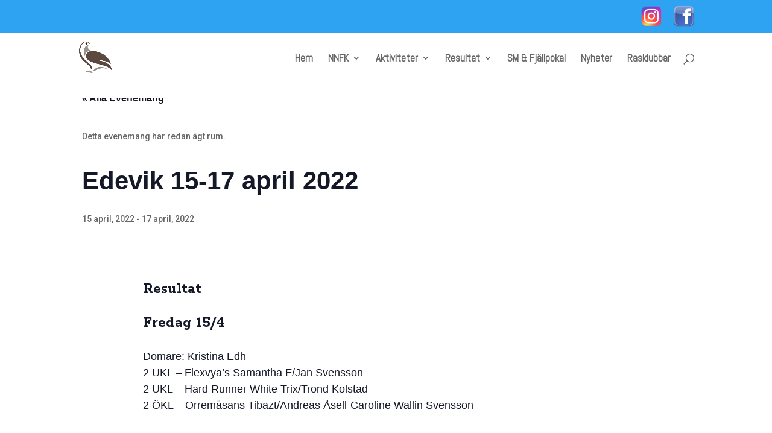

--- FILE ---
content_type: text/html; charset=UTF-8
request_url: https://www.nnfk.com/event/3487/
body_size: 15698
content:
<!DOCTYPE html>
<html lang="sv-SE">
<head>
	<meta charset="UTF-8" />
<meta http-equiv="X-UA-Compatible" content="IE=edge">
	<link rel="pingback" href="https://www.nnfk.com/xmlrpc.php" />

	<script type="text/javascript">
		document.documentElement.className = 'js';
	</script>

	<script>var et_site_url='https://www.nnfk.com';var et_post_id='3487';function et_core_page_resource_fallback(a,b){"undefined"===typeof b&&(b=a.sheet.cssRules&&0===a.sheet.cssRules.length);b&&(a.onerror=null,a.onload=null,a.href?a.href=et_site_url+"/?et_core_page_resource="+a.id+et_post_id:a.src&&(a.src=et_site_url+"/?et_core_page_resource="+a.id+et_post_id))}
</script><link rel='stylesheet' id='tribe-events-views-v2-bootstrap-datepicker-styles-css' href='https://usercontent.one/wp/www.nnfk.com/wp-content/plugins/the-events-calendar/vendor/bootstrap-datepicker/css/bootstrap-datepicker.standalone.min.css?ver=6.15.12.2&media=1678102400' type='text/css' media='all' />
<link rel='stylesheet' id='tec-variables-skeleton-css' href='https://usercontent.one/wp/www.nnfk.com/wp-content/plugins/the-events-calendar/common/build/css/variables-skeleton.css?ver=6.10.0&media=1678102400' type='text/css' media='all' />
<link rel='stylesheet' id='tribe-common-skeleton-style-css' href='https://usercontent.one/wp/www.nnfk.com/wp-content/plugins/the-events-calendar/common/build/css/common-skeleton.css?ver=6.10.0&media=1678102400' type='text/css' media='all' />
<link rel='stylesheet' id='tribe-tooltipster-css-css' href='https://usercontent.one/wp/www.nnfk.com/wp-content/plugins/the-events-calendar/common/vendor/tooltipster/tooltipster.bundle.min.css?ver=6.10.0&media=1678102400' type='text/css' media='all' />
<link rel='stylesheet' id='tribe-events-views-v2-skeleton-css' href='https://usercontent.one/wp/www.nnfk.com/wp-content/plugins/the-events-calendar/build/css/views-skeleton.css?ver=6.15.12.2&media=1678102400' type='text/css' media='all' />
<link rel='stylesheet' id='tec-variables-full-css' href='https://usercontent.one/wp/www.nnfk.com/wp-content/plugins/the-events-calendar/common/build/css/variables-full.css?ver=6.10.0&media=1678102400' type='text/css' media='all' />
<link rel='stylesheet' id='tribe-common-full-style-css' href='https://usercontent.one/wp/www.nnfk.com/wp-content/plugins/the-events-calendar/common/build/css/common-full.css?ver=6.10.0&media=1678102400' type='text/css' media='all' />
<link rel='stylesheet' id='tribe-events-views-v2-full-css' href='https://usercontent.one/wp/www.nnfk.com/wp-content/plugins/the-events-calendar/build/css/views-full.css?ver=6.15.12.2&media=1678102400' type='text/css' media='all' />
<link rel='stylesheet' id='tribe-events-views-v2-print-css' href='https://usercontent.one/wp/www.nnfk.com/wp-content/plugins/the-events-calendar/build/css/views-print.css?ver=6.15.12.2&media=1678102400' type='text/css' media='print' />
<meta name='robots' content='index, follow, max-image-preview:large, max-snippet:-1, max-video-preview:-1' />

	<!-- This site is optimized with the Yoast SEO plugin v26.5 - https://yoast.com/wordpress/plugins/seo/ -->
	<title>Edevik 15-17 april 2022 - NNFK</title>
	<link rel="canonical" href="https://www.nnfk.com/event/3487/" />
	<meta property="og:locale" content="sv_SE" />
	<meta property="og:type" content="article" />
	<meta property="og:title" content="Edevik 15-17 april 2022 - NNFK" />
	<meta property="og:url" content="https://www.nnfk.com/event/3487/" />
	<meta property="og:site_name" content="NNFK" />
	<meta property="article:publisher" content="https://www.facebook.com/groups/nedrenorra" />
	<meta property="article:modified_time" content="2022-04-26T16:17:54+00:00" />
	<meta property="og:image" content="https://usercontent.one/wp/www.nnfk.com/wp-content/uploads/2021/02/storlien-fredag-egon-225x300.jpg?media=1678102400" />
	<meta name="twitter:card" content="summary_large_image" />
	<meta name="twitter:label1" content="Beräknad lästid" />
	<meta name="twitter:data1" content="3 minuter" />
	<script type="application/ld+json" class="yoast-schema-graph">{"@context":"https://schema.org","@graph":[{"@type":"WebPage","@id":"https://www.nnfk.com/event/3487/","url":"https://www.nnfk.com/event/3487/","name":"Edevik 15-17 april 2022 - NNFK","isPartOf":{"@id":"https://www.nnfk.com/#website"},"primaryImageOfPage":{"@id":"https://www.nnfk.com/event/3487/#primaryimage"},"image":{"@id":"https://www.nnfk.com/event/3487/#primaryimage"},"thumbnailUrl":"https://www.nnfk.com/wp-content/uploads/2021/02/storlien-fredag-egon-225x300.jpg","datePublished":"2022-03-14T17:32:47+00:00","dateModified":"2022-04-26T16:17:54+00:00","breadcrumb":{"@id":"https://www.nnfk.com/event/3487/#breadcrumb"},"inLanguage":"sv-SE","potentialAction":[{"@type":"ReadAction","target":["https://www.nnfk.com/event/3487/"]}]},{"@type":"ImageObject","inLanguage":"sv-SE","@id":"https://www.nnfk.com/event/3487/#primaryimage","url":"https://www.nnfk.com/wp-content/uploads/2021/02/storlien-fredag-egon.jpg","contentUrl":"https://www.nnfk.com/wp-content/uploads/2021/02/storlien-fredag-egon.jpg","width":1536,"height":2048},{"@type":"BreadcrumbList","@id":"https://www.nnfk.com/event/3487/#breadcrumb","itemListElement":[{"@type":"ListItem","position":1,"name":"Hem","item":"https://www.nnfk.com/"},{"@type":"ListItem","position":2,"name":"Events","item":"https://www.nnfk.com/events/"},{"@type":"ListItem","position":3,"name":"Edevik 15-17 april 2022"}]},{"@type":"WebSite","@id":"https://www.nnfk.com/#website","url":"https://www.nnfk.com/","name":"NNFK","description":"En sida för oss med Brittisk stående fågelhund","publisher":{"@id":"https://www.nnfk.com/#organization"},"potentialAction":[{"@type":"SearchAction","target":{"@type":"EntryPoint","urlTemplate":"https://www.nnfk.com/?s={search_term_string}"},"query-input":{"@type":"PropertyValueSpecification","valueRequired":true,"valueName":"search_term_string"}}],"inLanguage":"sv-SE"},{"@type":"Organization","@id":"https://www.nnfk.com/#organization","name":"NNFK","url":"https://www.nnfk.com/","logo":{"@type":"ImageObject","inLanguage":"sv-SE","@id":"https://www.nnfk.com/#/schema/logo/image/","url":"https://www.nnfk.com/wp-content/uploads/2024/10/NNFK-utan.jpg","contentUrl":"https://www.nnfk.com/wp-content/uploads/2024/10/NNFK-utan.jpg","width":1084,"height":932,"caption":"NNFK"},"image":{"@id":"https://www.nnfk.com/#/schema/logo/image/"},"sameAs":["https://www.facebook.com/groups/nedrenorra","https://www.instagram.com/nedre_norra_fagelhundsklubben/"]},{"@type":"Event","name":"Edevik 15-17 april 2022","description":"","url":"https://www.nnfk.com/event/3487/","eventAttendanceMode":"https://schema.org/OfflineEventAttendanceMode","eventStatus":"https://schema.org/EventScheduled","startDate":"2022-04-15T00:00:00+02:00","endDate":"2022-04-17T23:59:59+02:00","@id":"https://www.nnfk.com/event/3487/#event","mainEntityOfPage":{"@id":"https://www.nnfk.com/event/3487/"}}]}</script>
	<!-- / Yoast SEO plugin. -->


<link rel='dns-prefetch' href='//www.googletagmanager.com' />
<link rel='dns-prefetch' href='//fonts.googleapis.com' />
<link rel="alternate" type="application/rss+xml" title="NNFK &raquo; Webbflöde" href="https://www.nnfk.com/feed/" />
<link rel="alternate" type="application/rss+xml" title="NNFK &raquo; Kommentarsflöde" href="https://www.nnfk.com/comments/feed/" />
<link rel="alternate" type="text/calendar" title="NNFK &raquo; iCal-flöde" href="https://www.nnfk.com/events/?ical=1" />
<link rel="alternate" type="application/rss+xml" title="NNFK &raquo; Kommentarsflöde för Edevik 15-17 april 2022" href="https://www.nnfk.com/event/3487/feed/" />
<link rel="alternate" title="oEmbed (JSON)" type="application/json+oembed" href="https://www.nnfk.com/wp-json/oembed/1.0/embed?url=https%3A%2F%2Fwww.nnfk.com%2Fevent%2F3487%2F" />
<link rel="alternate" title="oEmbed (XML)" type="text/xml+oembed" href="https://www.nnfk.com/wp-json/oembed/1.0/embed?url=https%3A%2F%2Fwww.nnfk.com%2Fevent%2F3487%2F&#038;format=xml" />
<meta content="Divi v.4.3.2" name="generator"/><style id='wp-img-auto-sizes-contain-inline-css' type='text/css'>
img:is([sizes=auto i],[sizes^="auto," i]){contain-intrinsic-size:3000px 1500px}
/*# sourceURL=wp-img-auto-sizes-contain-inline-css */
</style>
<link rel='stylesheet' id='tribe-events-v2-single-skeleton-css' href='https://usercontent.one/wp/www.nnfk.com/wp-content/plugins/the-events-calendar/build/css/tribe-events-single-skeleton.css?ver=6.15.12.2&media=1678102400' type='text/css' media='all' />
<link rel='stylesheet' id='tribe-events-v2-single-skeleton-full-css' href='https://usercontent.one/wp/www.nnfk.com/wp-content/plugins/the-events-calendar/build/css/tribe-events-single-full.css?ver=6.15.12.2&media=1678102400' type='text/css' media='all' />
<style id='wp-emoji-styles-inline-css' type='text/css'>

	img.wp-smiley, img.emoji {
		display: inline !important;
		border: none !important;
		box-shadow: none !important;
		height: 1em !important;
		width: 1em !important;
		margin: 0 0.07em !important;
		vertical-align: -0.1em !important;
		background: none !important;
		padding: 0 !important;
	}
/*# sourceURL=wp-emoji-styles-inline-css */
</style>
<link rel='stylesheet' id='wp-block-library-css' href='https://www.nnfk.com/wp-includes/css/dist/block-library/style.min.css?ver=6.9' type='text/css' media='all' />
<style id='global-styles-inline-css' type='text/css'>
:root{--wp--preset--aspect-ratio--square: 1;--wp--preset--aspect-ratio--4-3: 4/3;--wp--preset--aspect-ratio--3-4: 3/4;--wp--preset--aspect-ratio--3-2: 3/2;--wp--preset--aspect-ratio--2-3: 2/3;--wp--preset--aspect-ratio--16-9: 16/9;--wp--preset--aspect-ratio--9-16: 9/16;--wp--preset--color--black: #000000;--wp--preset--color--cyan-bluish-gray: #abb8c3;--wp--preset--color--white: #ffffff;--wp--preset--color--pale-pink: #f78da7;--wp--preset--color--vivid-red: #cf2e2e;--wp--preset--color--luminous-vivid-orange: #ff6900;--wp--preset--color--luminous-vivid-amber: #fcb900;--wp--preset--color--light-green-cyan: #7bdcb5;--wp--preset--color--vivid-green-cyan: #00d084;--wp--preset--color--pale-cyan-blue: #8ed1fc;--wp--preset--color--vivid-cyan-blue: #0693e3;--wp--preset--color--vivid-purple: #9b51e0;--wp--preset--gradient--vivid-cyan-blue-to-vivid-purple: linear-gradient(135deg,rgb(6,147,227) 0%,rgb(155,81,224) 100%);--wp--preset--gradient--light-green-cyan-to-vivid-green-cyan: linear-gradient(135deg,rgb(122,220,180) 0%,rgb(0,208,130) 100%);--wp--preset--gradient--luminous-vivid-amber-to-luminous-vivid-orange: linear-gradient(135deg,rgb(252,185,0) 0%,rgb(255,105,0) 100%);--wp--preset--gradient--luminous-vivid-orange-to-vivid-red: linear-gradient(135deg,rgb(255,105,0) 0%,rgb(207,46,46) 100%);--wp--preset--gradient--very-light-gray-to-cyan-bluish-gray: linear-gradient(135deg,rgb(238,238,238) 0%,rgb(169,184,195) 100%);--wp--preset--gradient--cool-to-warm-spectrum: linear-gradient(135deg,rgb(74,234,220) 0%,rgb(151,120,209) 20%,rgb(207,42,186) 40%,rgb(238,44,130) 60%,rgb(251,105,98) 80%,rgb(254,248,76) 100%);--wp--preset--gradient--blush-light-purple: linear-gradient(135deg,rgb(255,206,236) 0%,rgb(152,150,240) 100%);--wp--preset--gradient--blush-bordeaux: linear-gradient(135deg,rgb(254,205,165) 0%,rgb(254,45,45) 50%,rgb(107,0,62) 100%);--wp--preset--gradient--luminous-dusk: linear-gradient(135deg,rgb(255,203,112) 0%,rgb(199,81,192) 50%,rgb(65,88,208) 100%);--wp--preset--gradient--pale-ocean: linear-gradient(135deg,rgb(255,245,203) 0%,rgb(182,227,212) 50%,rgb(51,167,181) 100%);--wp--preset--gradient--electric-grass: linear-gradient(135deg,rgb(202,248,128) 0%,rgb(113,206,126) 100%);--wp--preset--gradient--midnight: linear-gradient(135deg,rgb(2,3,129) 0%,rgb(40,116,252) 100%);--wp--preset--font-size--small: 13px;--wp--preset--font-size--medium: 20px;--wp--preset--font-size--large: 36px;--wp--preset--font-size--x-large: 42px;--wp--preset--spacing--20: 0.44rem;--wp--preset--spacing--30: 0.67rem;--wp--preset--spacing--40: 1rem;--wp--preset--spacing--50: 1.5rem;--wp--preset--spacing--60: 2.25rem;--wp--preset--spacing--70: 3.38rem;--wp--preset--spacing--80: 5.06rem;--wp--preset--shadow--natural: 6px 6px 9px rgba(0, 0, 0, 0.2);--wp--preset--shadow--deep: 12px 12px 50px rgba(0, 0, 0, 0.4);--wp--preset--shadow--sharp: 6px 6px 0px rgba(0, 0, 0, 0.2);--wp--preset--shadow--outlined: 6px 6px 0px -3px rgb(255, 255, 255), 6px 6px rgb(0, 0, 0);--wp--preset--shadow--crisp: 6px 6px 0px rgb(0, 0, 0);}:where(.is-layout-flex){gap: 0.5em;}:where(.is-layout-grid){gap: 0.5em;}body .is-layout-flex{display: flex;}.is-layout-flex{flex-wrap: wrap;align-items: center;}.is-layout-flex > :is(*, div){margin: 0;}body .is-layout-grid{display: grid;}.is-layout-grid > :is(*, div){margin: 0;}:where(.wp-block-columns.is-layout-flex){gap: 2em;}:where(.wp-block-columns.is-layout-grid){gap: 2em;}:where(.wp-block-post-template.is-layout-flex){gap: 1.25em;}:where(.wp-block-post-template.is-layout-grid){gap: 1.25em;}.has-black-color{color: var(--wp--preset--color--black) !important;}.has-cyan-bluish-gray-color{color: var(--wp--preset--color--cyan-bluish-gray) !important;}.has-white-color{color: var(--wp--preset--color--white) !important;}.has-pale-pink-color{color: var(--wp--preset--color--pale-pink) !important;}.has-vivid-red-color{color: var(--wp--preset--color--vivid-red) !important;}.has-luminous-vivid-orange-color{color: var(--wp--preset--color--luminous-vivid-orange) !important;}.has-luminous-vivid-amber-color{color: var(--wp--preset--color--luminous-vivid-amber) !important;}.has-light-green-cyan-color{color: var(--wp--preset--color--light-green-cyan) !important;}.has-vivid-green-cyan-color{color: var(--wp--preset--color--vivid-green-cyan) !important;}.has-pale-cyan-blue-color{color: var(--wp--preset--color--pale-cyan-blue) !important;}.has-vivid-cyan-blue-color{color: var(--wp--preset--color--vivid-cyan-blue) !important;}.has-vivid-purple-color{color: var(--wp--preset--color--vivid-purple) !important;}.has-black-background-color{background-color: var(--wp--preset--color--black) !important;}.has-cyan-bluish-gray-background-color{background-color: var(--wp--preset--color--cyan-bluish-gray) !important;}.has-white-background-color{background-color: var(--wp--preset--color--white) !important;}.has-pale-pink-background-color{background-color: var(--wp--preset--color--pale-pink) !important;}.has-vivid-red-background-color{background-color: var(--wp--preset--color--vivid-red) !important;}.has-luminous-vivid-orange-background-color{background-color: var(--wp--preset--color--luminous-vivid-orange) !important;}.has-luminous-vivid-amber-background-color{background-color: var(--wp--preset--color--luminous-vivid-amber) !important;}.has-light-green-cyan-background-color{background-color: var(--wp--preset--color--light-green-cyan) !important;}.has-vivid-green-cyan-background-color{background-color: var(--wp--preset--color--vivid-green-cyan) !important;}.has-pale-cyan-blue-background-color{background-color: var(--wp--preset--color--pale-cyan-blue) !important;}.has-vivid-cyan-blue-background-color{background-color: var(--wp--preset--color--vivid-cyan-blue) !important;}.has-vivid-purple-background-color{background-color: var(--wp--preset--color--vivid-purple) !important;}.has-black-border-color{border-color: var(--wp--preset--color--black) !important;}.has-cyan-bluish-gray-border-color{border-color: var(--wp--preset--color--cyan-bluish-gray) !important;}.has-white-border-color{border-color: var(--wp--preset--color--white) !important;}.has-pale-pink-border-color{border-color: var(--wp--preset--color--pale-pink) !important;}.has-vivid-red-border-color{border-color: var(--wp--preset--color--vivid-red) !important;}.has-luminous-vivid-orange-border-color{border-color: var(--wp--preset--color--luminous-vivid-orange) !important;}.has-luminous-vivid-amber-border-color{border-color: var(--wp--preset--color--luminous-vivid-amber) !important;}.has-light-green-cyan-border-color{border-color: var(--wp--preset--color--light-green-cyan) !important;}.has-vivid-green-cyan-border-color{border-color: var(--wp--preset--color--vivid-green-cyan) !important;}.has-pale-cyan-blue-border-color{border-color: var(--wp--preset--color--pale-cyan-blue) !important;}.has-vivid-cyan-blue-border-color{border-color: var(--wp--preset--color--vivid-cyan-blue) !important;}.has-vivid-purple-border-color{border-color: var(--wp--preset--color--vivid-purple) !important;}.has-vivid-cyan-blue-to-vivid-purple-gradient-background{background: var(--wp--preset--gradient--vivid-cyan-blue-to-vivid-purple) !important;}.has-light-green-cyan-to-vivid-green-cyan-gradient-background{background: var(--wp--preset--gradient--light-green-cyan-to-vivid-green-cyan) !important;}.has-luminous-vivid-amber-to-luminous-vivid-orange-gradient-background{background: var(--wp--preset--gradient--luminous-vivid-amber-to-luminous-vivid-orange) !important;}.has-luminous-vivid-orange-to-vivid-red-gradient-background{background: var(--wp--preset--gradient--luminous-vivid-orange-to-vivid-red) !important;}.has-very-light-gray-to-cyan-bluish-gray-gradient-background{background: var(--wp--preset--gradient--very-light-gray-to-cyan-bluish-gray) !important;}.has-cool-to-warm-spectrum-gradient-background{background: var(--wp--preset--gradient--cool-to-warm-spectrum) !important;}.has-blush-light-purple-gradient-background{background: var(--wp--preset--gradient--blush-light-purple) !important;}.has-blush-bordeaux-gradient-background{background: var(--wp--preset--gradient--blush-bordeaux) !important;}.has-luminous-dusk-gradient-background{background: var(--wp--preset--gradient--luminous-dusk) !important;}.has-pale-ocean-gradient-background{background: var(--wp--preset--gradient--pale-ocean) !important;}.has-electric-grass-gradient-background{background: var(--wp--preset--gradient--electric-grass) !important;}.has-midnight-gradient-background{background: var(--wp--preset--gradient--midnight) !important;}.has-small-font-size{font-size: var(--wp--preset--font-size--small) !important;}.has-medium-font-size{font-size: var(--wp--preset--font-size--medium) !important;}.has-large-font-size{font-size: var(--wp--preset--font-size--large) !important;}.has-x-large-font-size{font-size: var(--wp--preset--font-size--x-large) !important;}
/*# sourceURL=global-styles-inline-css */
</style>

<style id='classic-theme-styles-inline-css' type='text/css'>
/*! This file is auto-generated */
.wp-block-button__link{color:#fff;background-color:#32373c;border-radius:9999px;box-shadow:none;text-decoration:none;padding:calc(.667em + 2px) calc(1.333em + 2px);font-size:1.125em}.wp-block-file__button{background:#32373c;color:#fff;text-decoration:none}
/*# sourceURL=/wp-includes/css/classic-themes.min.css */
</style>
<link rel='stylesheet' id='menu-image-css' href='https://usercontent.one/wp/www.nnfk.com/wp-content/plugins/menu-image/includes/css/menu-image.css?ver=3.13&media=1678102400' type='text/css' media='all' />
<link rel='stylesheet' id='dashicons-css' href='https://www.nnfk.com/wp-includes/css/dashicons.min.css?ver=6.9' type='text/css' media='all' />
<link rel='stylesheet' id='divi-style-css' href='https://usercontent.one/wp/www.nnfk.com/wp-content/themes/Divi-2/style-cpt.css?ver=4.3.2&media=1678102400' type='text/css' media='all' />
<link rel='stylesheet' id='et-builder-googlefonts-cached-css' href='https://fonts.googleapis.com/css?family=Rokkitt%3A100%2C200%2C300%2Cregular%2C500%2C600%2C700%2C800%2C900%7CRoboto%3A100%2C100italic%2C300%2C300italic%2Cregular%2Citalic%2C500%2C500italic%2C700%2C700italic%2C900%2C900italic%7CAbel%3Aregular&#038;ver=6.9#038;subset=latin-ext,vietnamese,latin,greek,greek-ext,cyrillic,cyrillic-ext' type='text/css' media='all' />
<script type="text/javascript" src="https://www.nnfk.com/wp-includes/js/jquery/jquery.min.js?ver=3.7.1" id="jquery-core-js"></script>
<script type="text/javascript" src="https://www.nnfk.com/wp-includes/js/jquery/jquery-migrate.min.js?ver=3.4.1" id="jquery-migrate-js"></script>
<script type="text/javascript" src="https://usercontent.one/wp/www.nnfk.com/wp-content/plugins/the-events-calendar/common/build/js/tribe-common.js?media=1678102400?ver=9c44e11f3503a33e9540" id="tribe-common-js"></script>
<script type="text/javascript" src="https://usercontent.one/wp/www.nnfk.com/wp-content/plugins/the-events-calendar/build/js/views/breakpoints.js?media=1678102400?ver=4208de2df2852e0b91ec" id="tribe-events-views-v2-breakpoints-js"></script>
<script type="text/javascript" id="et-core-api-spam-recaptcha-js-extra">
/* <![CDATA[ */
var et_core_api_spam_recaptcha = {"site_key":"","page_action":{"action":"3487"}};
//# sourceURL=et-core-api-spam-recaptcha-js-extra
/* ]]> */
</script>
<script type="text/javascript" src="https://usercontent.one/wp/www.nnfk.com/wp-content/themes/Divi-2/core/admin/js/recaptcha.js?ver=6.9&media=1678102400" id="et-core-api-spam-recaptcha-js"></script>

<!-- Kodblock för ”Google-tagg (gtag.js)” tillagt av Site Kit -->
<!-- Kodblock för ”Google Analytics” tillagt av Site Kit -->
<script type="text/javascript" src="https://www.googletagmanager.com/gtag/js?id=GT-5N264SM" id="google_gtagjs-js" async></script>
<script type="text/javascript" id="google_gtagjs-js-after">
/* <![CDATA[ */
window.dataLayer = window.dataLayer || [];function gtag(){dataLayer.push(arguments);}
gtag("set","linker",{"domains":["www.nnfk.com"]});
gtag("js", new Date());
gtag("set", "developer_id.dZTNiMT", true);
gtag("config", "GT-5N264SM");
//# sourceURL=google_gtagjs-js-after
/* ]]> */
</script>
<link rel="https://api.w.org/" href="https://www.nnfk.com/wp-json/" /><link rel="alternate" title="JSON" type="application/json" href="https://www.nnfk.com/wp-json/wp/v2/tribe_events/3487" /><link rel="EditURI" type="application/rsd+xml" title="RSD" href="https://www.nnfk.com/xmlrpc.php?rsd" />
<meta name="generator" content="WordPress 6.9" />
<link rel='shortlink' href='https://www.nnfk.com/?p=3487' />
<meta name="generator" content="Site Kit by Google 1.167.0" /><style>[class*=" icon-oc-"],[class^=icon-oc-]{speak:none;font-style:normal;font-weight:400;font-variant:normal;text-transform:none;line-height:1;-webkit-font-smoothing:antialiased;-moz-osx-font-smoothing:grayscale}.icon-oc-one-com-white-32px-fill:before{content:"901"}.icon-oc-one-com:before{content:"900"}#one-com-icon,.toplevel_page_onecom-wp .wp-menu-image{speak:none;display:flex;align-items:center;justify-content:center;text-transform:none;line-height:1;-webkit-font-smoothing:antialiased;-moz-osx-font-smoothing:grayscale}.onecom-wp-admin-bar-item>a,.toplevel_page_onecom-wp>.wp-menu-name{font-size:16px;font-weight:400;line-height:1}.toplevel_page_onecom-wp>.wp-menu-name img{width:69px;height:9px;}.wp-submenu-wrap.wp-submenu>.wp-submenu-head>img{width:88px;height:auto}.onecom-wp-admin-bar-item>a img{height:7px!important}.onecom-wp-admin-bar-item>a img,.toplevel_page_onecom-wp>.wp-menu-name img{opacity:.8}.onecom-wp-admin-bar-item.hover>a img,.toplevel_page_onecom-wp.wp-has-current-submenu>.wp-menu-name img,li.opensub>a.toplevel_page_onecom-wp>.wp-menu-name img{opacity:1}#one-com-icon:before,.onecom-wp-admin-bar-item>a:before,.toplevel_page_onecom-wp>.wp-menu-image:before{content:'';position:static!important;background-color:rgba(240,245,250,.4);border-radius:102px;width:18px;height:18px;padding:0!important}.onecom-wp-admin-bar-item>a:before{width:14px;height:14px}.onecom-wp-admin-bar-item.hover>a:before,.toplevel_page_onecom-wp.opensub>a>.wp-menu-image:before,.toplevel_page_onecom-wp.wp-has-current-submenu>.wp-menu-image:before{background-color:#76b82a}.onecom-wp-admin-bar-item>a{display:inline-flex!important;align-items:center;justify-content:center}#one-com-logo-wrapper{font-size:4em}#one-com-icon{vertical-align:middle}.imagify-welcome{display:none !important;}</style><meta name="tec-api-version" content="v1"><meta name="tec-api-origin" content="https://www.nnfk.com"><link rel="alternate" href="https://www.nnfk.com/wp-json/tribe/events/v1/events/3487" /><meta name="viewport" content="width=device-width, initial-scale=1.0, maximum-scale=1.0, user-scalable=0" /><link rel="icon" href="https://usercontent.one/wp/www.nnfk.com/wp-content/uploads/2020/10/ripa-150x150.png?media=1678102400" sizes="32x32" />
<link rel="icon" href="https://usercontent.one/wp/www.nnfk.com/wp-content/uploads/2020/10/ripa.png?media=1678102400" sizes="192x192" />
<link rel="apple-touch-icon" href="https://usercontent.one/wp/www.nnfk.com/wp-content/uploads/2020/10/ripa.png?media=1678102400" />
<meta name="msapplication-TileImage" content="https://usercontent.one/wp/www.nnfk.com/wp-content/uploads/2020/10/ripa.png?media=1678102400" />
<link rel="stylesheet" id="et-core-unified-cpt-3487-cached-inline-styles" href="https://usercontent.one/wp/www.nnfk.com/wp-content/et-cache/3487/et-core-unified-cpt-3487-17634368550011.min.css?media=1678102400" onerror="et_core_page_resource_fallback(this, true)" onload="et_core_page_resource_fallback(this)" /></head>
<body class="wp-singular tribe_events-template-default single single-tribe_events postid-3487 wp-theme-Divi-2 tribe-events-page-template tribe-no-js tribe-filter-live et_pb_button_helper_class et_fixed_nav et_show_nav et_secondary_nav_enabled et_secondary_nav_only_menu et_primary_nav_dropdown_animation_fade et_secondary_nav_dropdown_animation_fade et_header_style_left et_pb_footer_columns_1_2__1_6 et_cover_background et_pb_gutters3 et_pb_pagebuilder_layout et_smooth_scroll et_right_sidebar et_divi_theme et-db et_minified_js et_minified_css events-single tribe-events-style-full tribe-events-style-theme">
	<div id="page-container">

					<div id="top-header">
			<div class="container clearfix">

			
				<div id="et-secondary-menu">
				<ul id="et-secondary-nav" class="menu"><li class="menu-item menu-item-type-custom menu-item-object-custom menu-item-6689"><a href="https://www.instagram.com/nedre_norra_fagelhundsklubben" class="menu-image-title-hide menu-image-not-hovered"><span class="menu-image-title-hide menu-image-title">Instagram</span><img width="36" height="36" src="https://usercontent.one/wp/www.nnfk.com/wp-content/uploads/2024/09/Instagram-Logo-36x36.png?media=1678102400" class="menu-image menu-image-title-hide" alt="Instagram" decoding="async" /></a></li>
<li class="menu-item menu-item-type-custom menu-item-object-custom menu-item-6690"><a href="https://www.facebook.com/groups/nedrenorra" class="menu-image-title-hide menu-image-not-hovered"><span class="menu-image-title-hide menu-image-title">Facebook</span><img width="36" height="36" src="https://usercontent.one/wp/www.nnfk.com/wp-content/uploads/2024/09/fbstandard1-36x36.png?media=1678102400" class="menu-image menu-image-title-hide" alt="Facebook" decoding="async" /></a></li>
</ul>				</div> <!-- #et-secondary-menu -->

			</div> <!-- .container -->
		</div> <!-- #top-header -->
		
	
			<header id="main-header" data-height-onload="117">
			<div class="container clearfix et_menu_container">
							<div class="logo_container">
					<span class="logo_helper"></span>
					<a href="https://www.nnfk.com/">
						<img src="https://usercontent.one/wp/www.nnfk.com/wp-content/uploads/2020/10/ripa.png?media=1678102400" alt="NNFK" id="logo" data-height-percentage="41" />
					</a>
				</div>
							<div id="et-top-navigation" data-height="117" data-fixed-height="40">
											<nav id="top-menu-nav">
						<ul id="top-menu" class="nav"><li id="menu-item-338" class="menu-item menu-item-type-post_type menu-item-object-page menu-item-home menu-item-338"><a href="https://www.nnfk.com/">Hem</a></li>
<li id="menu-item-493" class="menu-item menu-item-type-post_type menu-item-object-page menu-item-has-children menu-item-493"><a href="https://www.nnfk.com/styrelsen/">NNFK</a>
<ul class="sub-menu">
	<li id="menu-item-6724" class="menu-item menu-item-type-post_type menu-item-object-page menu-item-6724"><a href="https://www.nnfk.com/bli-medlem/">Bli medlem</a></li>
	<li id="menu-item-6679" class="menu-item menu-item-type-post_type menu-item-object-page menu-item-6679"><a href="https://www.nnfk.com/styrelsen/">Funktionärer</a></li>
	<li id="menu-item-504" class="menu-item menu-item-type-post_type menu-item-object-page menu-item-504"><a href="https://www.nnfk.com/stadgar-och-policys/">Stadgar</a></li>
	<li id="menu-item-1813" class="menu-item menu-item-type-post_type menu-item-object-page menu-item-1813"><a href="https://www.nnfk.com/dokument/">Protokoll</a></li>
	<li id="menu-item-3351" class="menu-item menu-item-type-post_type menu-item-object-page menu-item-3351"><a href="https://www.nnfk.com/provledning/">Dokument för provledning</a></li>
	<li id="menu-item-6942" class="menu-item menu-item-type-post_type menu-item-object-page menu-item-6942"><a href="https://www.nnfk.com/infor-din-forsta-start-pa-jaktprov/">Inför din första jaktprovsstart</a></li>
	<li id="menu-item-6918" class="menu-item menu-item-type-post_type menu-item-object-page menu-item-6918"><a href="https://www.nnfk.com/vandringspriser-och-statuter/">Vandringspriser och statuter</a></li>
</ul>
</li>
<li id="menu-item-1365" class="menu-item menu-item-type-post_type menu-item-object-page menu-item-has-children menu-item-1365"><a href="https://www.nnfk.com/planerade-aktiviteter/">Aktiviteter</a>
<ul class="sub-menu">
	<li id="menu-item-6680" class="menu-item menu-item-type-post_type menu-item-object-page menu-item-6680"><a href="https://www.nnfk.com/planerade-aktiviteter/">Aktiviteter 2025</a></li>
	<li id="menu-item-6941" class="menu-item menu-item-type-post_type menu-item-object-page menu-item-6941"><a href="https://www.nnfk.com/infor-din-forsta-start-pa-jaktprov/">Inför din första jaktprovsstart</a></li>
	<li id="menu-item-6674" class="menu-item menu-item-type-post_type menu-item-object-page menu-item-6674"><a href="https://www.nnfk.com/forhallningsregler/">Förhållningsregler</a></li>
</ul>
</li>
<li id="menu-item-7244" class="menu-item menu-item-type-post_type menu-item-object-page menu-item-has-children menu-item-7244"><a href="https://www.nnfk.com/meriter-2025/">Resultat</a>
<ul class="sub-menu">
	<li id="menu-item-7243" class="menu-item menu-item-type-post_type menu-item-object-page menu-item-7243"><a href="https://www.nnfk.com/meriter-2025/">2025</a></li>
	<li id="menu-item-6308" class="menu-item menu-item-type-post_type menu-item-object-page menu-item-6308"><a href="https://www.nnfk.com/meriter-2024/">2024</a></li>
	<li id="menu-item-4938" class="menu-item menu-item-type-post_type menu-item-object-page menu-item-4938"><a href="https://www.nnfk.com/meriter-2023/">2023</a></li>
	<li id="menu-item-3502" class="menu-item menu-item-type-post_type menu-item-object-page menu-item-3502"><a href="https://www.nnfk.com/meriter-2022/">2022</a></li>
	<li id="menu-item-3095" class="menu-item menu-item-type-post_type menu-item-object-page menu-item-3095"><a href="https://www.nnfk.com/meriter-2021/">2021</a></li>
	<li id="menu-item-495" class="menu-item menu-item-type-post_type menu-item-object-page menu-item-495"><a href="https://www.nnfk.com/vandringspriser-och-statuter/">Vandringspriser</a></li>
</ul>
</li>
<li id="menu-item-1358" class="menu-item menu-item-type-custom menu-item-object-custom menu-item-1358"><a href="https://www.nnfk.com/project/sm-och-pokaler">SM &#038; Fjällpokal</a></li>
<li id="menu-item-439" class="menu-item menu-item-type-post_type menu-item-object-page menu-item-439"><a href="https://www.nnfk.com/nyheter-2/">Nyheter</a></li>
<li id="menu-item-802" class="menu-item menu-item-type-post_type menu-item-object-page menu-item-802"><a href="https://www.nnfk.com/brittiska-staende-fagelhundar/">Rasklubbar</a></li>
</ul>						</nav>
					
					
					
										<div id="et_top_search">
						<span id="et_search_icon"></span>
					</div>
					
					<div id="et_mobile_nav_menu">
				<div class="mobile_nav closed">
					<span class="select_page">Välj en sida</span>
					<span class="mobile_menu_bar mobile_menu_bar_toggle"></span>
				</div>
			</div>				</div> <!-- #et-top-navigation -->
			</div> <!-- .container -->
			<div class="et_search_outer">
				<div class="container et_search_form_container">
					<form role="search" method="get" class="et-search-form" action="https://www.nnfk.com/">
					<input type="search" class="et-search-field" placeholder="Sök &hellip;" value="" name="s" title="Sök efter:" />					</form>
					<span class="et_close_search_field"></span>
				</div>
			</div>
		</header> <!-- #main-header -->
			<div id="et-main-area">
	<section id="tribe-events-pg-template" class="tribe-events-pg-template" role="main"><div class="tribe-events-before-html"></div><span class="tribe-events-ajax-loading"><img class="tribe-events-spinner-medium" src="https://usercontent.one/wp/www.nnfk.com/wp-content/plugins/the-events-calendar/src/resources/images/tribe-loading.gif?media=1678102400" alt="Loading Evenemang" /></span>
<div id="tribe-events-content" class="tribe-events-single">

	<p class="tribe-events-back">
		<a href="https://www.nnfk.com/events/"> &laquo; Alla Evenemang</a>
	</p>

	<!-- Notices -->
	<div class="tribe-events-notices"><ul><li>Detta evenemang har redan ägt rum.</li></ul></div>
	<h1 class="tribe-events-single-event-title">Edevik 15-17 april 2022</h1>
	<div class="tribe-events-schedule tribe-clearfix">
		<div><span class="tribe-event-date-start">15 april, 2022</span> - <span class="tribe-event-date-end">17 april, 2022</span></div>			</div>

	<!-- Event header -->
	<div id="tribe-events-header"  data-title="Edevik 15-17 april 2022 - NNFK" data-viewtitle="Edevik 15-17 april 2022">
		<!-- Navigation -->
		<nav class="tribe-events-nav-pagination" aria-label="Evenemang-navigering">
			<ul class="tribe-events-sub-nav">
				<li class="tribe-events-nav-previous"><a href="https://www.nnfk.com/event/rorvattnet-1-3-april-2022/"><span>&laquo;</span> Rörvattnet 1-3 april 2022</a></li>
				<li class="tribe-events-nav-next"><a href="https://www.nnfk.com/event/lofsdalen-22-24-april-2022/">Lofsdalen 22-24 april 2022 <span>&raquo;</span></a></li>
			</ul>
			<!-- .tribe-events-sub-nav -->
		</nav>
	</div>
	<!-- #tribe-events-header -->

			<div id="post-3487" class="post-3487 tribe_events type-tribe_events status-publish hentry et_pb_post">
			<!-- Event featured image, but exclude link -->
			
			<!-- Event content -->
						<div class="tribe-events-single-event-description tribe-events-content">
				<div id="et-boc" class="et-boc">
			
		<div class="et-l et-l--post">
			<div class="et_builder_inner_content et_pb_gutters3"><div class="et_pb_section et_pb_section_0 et_section_regular" >
				
				
				
				
					<div class="et_pb_row et_pb_row_0">
				<div class="et_pb_column et_pb_column_4_4 et_pb_column_0  et_pb_css_mix_blend_mode_passthrough et-last-child">
				
				
				<div class="et_pb_with_border et_pb_module et_pb_text et_pb_text_0  et_pb_text_align_left et_pb_bg_layout_light">
				
				
				<div class="et_pb_text_inner"><h2>Resultat</h2>
<h2>Fredag 15/4</h2>
<p>Domare: Kristina Edh<br /> 2 UKL – Flexvya’s Samantha F/Jan Svensson<br /> 2 UKL – Hard Runner White Trix/Trond Kolstad<br /> 2 ÖKL – Orremåsans Tibazt/Andreas Åsell-Caroline Wallin Svensson</p>
<h2>Lördag 16/4</h2>
<p>Domare: Jean-Marc Chabloz<br /> 3 UKL – Flexvya’s Samantha F/Jan Svensson<br /> 3 ÖKL – Ramnkroken’s Kane/Maja Kolstad<br /> 3 ÖKL – Zettertjärns Ozana/Trygve Kolstad<br /> 3 ÖKL – Sansetters Tuesday/Susann Hortell</p>
<h2>Söndag 17/4</h2>
<p>Domare: Trond Kolstad<br /> 1 UKL HP &#8211; Högfjällshundens Jojo/David Geijer- Karin Hillström<br /> 2 UKL – Flexvya’s Samantha F/Jan Svensson<br /> 3 UKL – Zettertjärns Princezz/Kristina Edh<br /> 1 ÖKL – Zettertjärns Ozana/Trygve Kolstad</p></div>
			</div> <!-- .et_pb_text --><div class="et_pb_with_border et_pb_module et_pb_text et_pb_text_1  et_pb_text_align_left et_pb_bg_layout_light">
				
				
				<div class="et_pb_text_inner"><p><strong>NNFK Edevik 15-17 april 2022</strong><br />Samling och upprop alla dagar 09.00 på parkeringen vid Edevik Fjällgård. Det går bra att efteranmäla. Skicka ett mejl till kicki124@gmail.com.<br />Välkomna!</p></div>
			</div> <!-- .et_pb_text -->
			</div> <!-- .et_pb_column -->
				
				
			</div> <!-- .et_pb_row --><div class="et_pb_row et_pb_row_1">
				<div class="et_pb_column et_pb_column_4_4 et_pb_column_1  et_pb_css_mix_blend_mode_passthrough et-last-child et_pb_column_empty">
				
				
				
			</div> <!-- .et_pb_column -->
				
				
			</div> <!-- .et_pb_row --><div class="et_pb_row et_pb_row_2">
				<div class="et_pb_column et_pb_column_1_3 et_pb_column_2  et_pb_css_mix_blend_mode_passthrough">
				
				
				<div class="et_pb_with_border et_pb_module et_pb_text et_pb_text_2  et_pb_text_align_left et_pb_bg_layout_light">
				
				
				<div class="et_pb_text_inner"><p><strong>Fredag 15/4</strong> <br />UKL<br />Twinkle how about a Smile<br />Setterwalls Jorm<br />Hard Runner White Trix<br />Flexvya’s Samanta F<br />Girifjällets LA Effie</p>
<p>ÖKL<br />Orremåsans Tibazt<br />Trostebackens Tyra<br />Norrlands Guidens Lucky Niki<br />Sansetters Tuesday<br />Girifjällets GZ Boss<br />Fjellstårsas SN Limpan</p></div>
			</div> <!-- .et_pb_text -->
			</div> <!-- .et_pb_column --><div class="et_pb_column et_pb_column_1_3 et_pb_column_3  et_pb_css_mix_blend_mode_passthrough">
				
				
				<div class="et_pb_with_border et_pb_module et_pb_text et_pb_text_3  et_pb_text_align_left et_pb_bg_layout_light">
				
				
				<div class="et_pb_text_inner"><p><strong>Lördag 16/4</strong><br />UKL<br />Borgeflons Grevinna<br />Zettertjärns Princezz<br />Hard Runner White Trix<br />Flexvya’s Samanta F <br />Girifjällets LA Effie</p>
<p>ÖKL<br />Ramnkroken’s Kane<br />Peter de la Fuente Sanguito<br />Rypemyras Chanza<br />Zettertjärns Lakritz<br />Zettertjärns Ozana<br />Sansetters Tuesday<br />Girifjällets GZ Boss</p></div>
			</div> <!-- .et_pb_text -->
			</div> <!-- .et_pb_column --><div class="et_pb_column et_pb_column_1_3 et_pb_column_4  et_pb_css_mix_blend_mode_passthrough et-last-child">
				
				
				<div class="et_pb_with_border et_pb_module et_pb_text et_pb_text_4  et_pb_text_align_left et_pb_bg_layout_light">
				
				
				<div class="et_pb_text_inner"><p><strong>Söndag 17/4</strong></p>
<p>UKL<br />Borgeflons Grevinna<br />Zettertjärns Princezz<br />Flexvya’s Samanta F</p>
<p>ÖKL<br />Zettertjärns Ozana<br />Fjellstårsas VN Lish-Teta<br />Rypemyras Chanza</p></div>
			</div> <!-- .et_pb_text -->
			</div> <!-- .et_pb_column -->
				
				
			</div> <!-- .et_pb_row --><div class="et_pb_row et_pb_row_3">
				<div class="et_pb_column et_pb_column_4_4 et_pb_column_5  et_pb_css_mix_blend_mode_passthrough et-last-child">
				
				
				<div class="et_pb_with_border et_pb_module et_pb_text et_pb_text_5  et_pb_text_align_left et_pb_bg_layout_light">
				
				
				<div class="et_pb_text_inner"><h1>NNFK:s jaktprov Edevik 15-17 april</h1>
<p><strong>Provledare:</strong><br /> Kristina Edh 070 656 4727<br /> Epost: kennelzettertjarn@gmail.com</p>
<p><b>Kommissarie:</b><br /> Christina Persson 073 182 85 50<br /> E-post: kicki124@gmail.com</p>
<p><strong>Program</strong><br /> 1 parti UKL/ÖKL per dag</p>
<p><strong>Anmälan</strong><br /> Anmälan sker endast via simplesignup, kontakta kommissarie för efteranmälan</p>
<p><strong>Anmälningsavgift</strong><br /> 475 kr/start.</p>
<p><strong>Sista anmälningsdag</strong><br /> ​​31 mars 2022.</p>
<p><strong>Begränsningar</strong><br /> Max 1 partier om 14 hundar per dag.<br /> Provet genomförs i övrigt enligt FA:s Jaktprovsregler.</p>
<p>Domare: Kristina Edh mfl. uppdateras eftersom</p>
<p><strong>Övrigt</strong><br /> Provledningen reserverar sig för eventuella ändringar.<br /> Vid ev. återbetalning behåller klubben 25kr/start i administrativ avgift.<br /> Information om startplats mejlas.</p>
<p>COVID-19<br /> Vi uppmanar alla närvarande att hålla avstånd och att avstå från deltagande om<br /> Du/Ni uppvisar förkylningssymtom.</p>
<p>Varmt välkomna NNFK<br /> Kina &amp; Kicki</p>
<p><img fetchpriority="high" decoding="async" class="alignnone size-medium wp-image-2494" src="https://usercontent.one/wp/www.nnfk.com/wp-content/uploads/2021/02/storlien-fredag-egon-225x300.jpg?media=1678102400" alt="" width="225" height="300" /></p></div>
			</div> <!-- .et_pb_text -->
			</div> <!-- .et_pb_column -->
				
				
			</div> <!-- .et_pb_row -->
				
				
			</div> <!-- .et_pb_section -->		</div><!-- .et_builder_inner_content -->
	</div><!-- .et-l -->
	
			
		</div><!-- #et-boc -->
					</div>
			<!-- .tribe-events-single-event-description -->
			<div class="tribe-events tribe-common">
	<div class="tribe-events-c-subscribe-dropdown__container">
		<div class="tribe-events-c-subscribe-dropdown">
			<div class="tribe-common-c-btn-border tribe-events-c-subscribe-dropdown__button">
				<svg
	 class="tribe-common-c-svgicon tribe-common-c-svgicon--cal-export tribe-events-c-subscribe-dropdown__export-icon" 	aria-hidden="true"
	viewBox="0 0 23 17"
	xmlns="http://www.w3.org/2000/svg"
>
	<path fill-rule="evenodd" clip-rule="evenodd" d="M.128.896V16.13c0 .211.145.383.323.383h15.354c.179 0 .323-.172.323-.383V.896c0-.212-.144-.383-.323-.383H.451C.273.513.128.684.128.896Zm16 6.742h-.901V4.679H1.009v10.729h14.218v-3.336h.901V7.638ZM1.01 1.614h14.218v2.058H1.009V1.614Z" />
	<path d="M20.5 9.846H8.312M18.524 6.953l2.89 2.909-2.855 2.855" stroke-width="1.2" stroke-linecap="round" stroke-linejoin="round"/>
</svg>
				<button
					class="tribe-events-c-subscribe-dropdown__button-text"
					aria-expanded="false"
					aria-controls="tribe-events-subscribe-dropdown-content"
					aria-label="Visa länkar för att lägga till evenemang i din kalender"
				>
					Lägg till i kalender				</button>
				<svg
	 class="tribe-common-c-svgicon tribe-common-c-svgicon--caret-down tribe-events-c-subscribe-dropdown__button-icon" 	aria-hidden="true"
	viewBox="0 0 10 7"
	xmlns="http://www.w3.org/2000/svg"
>
	<path fill-rule="evenodd" clip-rule="evenodd" d="M1.008.609L5 4.6 8.992.61l.958.958L5 6.517.05 1.566l.958-.958z" class="tribe-common-c-svgicon__svg-fill"/>
</svg>
			</div>
			<div id="tribe-events-subscribe-dropdown-content" class="tribe-events-c-subscribe-dropdown__content">
				<ul class="tribe-events-c-subscribe-dropdown__list">
											
<li class="tribe-events-c-subscribe-dropdown__list-item tribe-events-c-subscribe-dropdown__list-item--gcal">
	<a
		href="https://www.google.com/calendar/event?action=TEMPLATE&#038;dates=20220415T000000/20220417T235959&#038;text=Edevik%2015-17%20april%202022&#038;details=%5Bet_pb_section+fb_built%3D%221%22+admin_label%3D%22section%22+_builder_version%3D%223.22%22%5D%5Bet_pb_row+_builder_version%3D%224.3.2%22%5D%5Bet_pb_column+type%3D%224_4%22+_builder_version%3D%224.3.2%22%5D%5Bet_pb_text+_builder_version%3D%224.3.2%22+hover_enabled%3D%220%22%5D%3Ch2%3EResultat%3C%2Fh2%3E%3Ch2%3EFredag+15%2F4%3C%2Fh2%3E%3Cp%3EDomare%3A+Kristina+Edh%3Cbr+%2F%3E+2+UKL+%E2%80%93+Flexvya%E2%80%99s+Samantha+F%2FJan+Svensson%3Cbr+%2F%3E+2+UKL+%E2%80%93+Hard+Runner+White+Trix%2FTrond+Kolstad%3Cbr+%2F%3E+2+%C3%96KL+%E2%80%93+Orrem%C3%A5sans+Tibazt%2FAndreas+%C3%85sell-Caroline+Wallin+Svensson%3C%2Fp%3E+%3Ch2%3EL%C3%B6rdag+16%2F4%3C%2Fh2%3E%3Cp%3EDomare%3A+Jean-Marc+Chabloz%3Cbr+%2F%3E+3+UKL+%E2%80%93+Flexvya%E2%80%99s+Samantha+F%2FJan+Svensson%3Cbr+%2F%3E+3+%C3%96KL+%E2%80%93+Ramnkroken%E2%80%99s+Kane%2FMaja+Kolstad%3Cbr+%2F%3E+3+%C3%96KL+%E2%80%93+Zettertj%C3%A4rns+Ozana%2FTrygve+Kolstad%3Cbr+%2F%3E+3+%C3%96KL+%E2%80%93+Sansetters+Tuesday%2FSusann+Hortell%3C%2Fp%3E+%3Ch2%3ES%C3%B6ndag+17%2F4%3C%2Fh2%3E%3Cp%3EDomare%3A+Trond+Kolstad%3Cbr+%2F%3E+1+UKL+HP+-+H%C3%B6gfj%C3%A4llshundens+Jojo%2FDavid+Geijer-+Karin+Hillstr%C3%B6m%3Cbr+%2F%3E+2+UKL+%E2%80%93+Flexvya%E2%80%99s+Samantha+F%2FJan+Svensson%3Cbr+%2F%3E+3+UKL+%E2%80%93+Zettertj%C3%A4rns+Princezz%2FKristina+Edh%3Cbr+%2F%3E+1+%C3%96KL+%E2%80%93+Zettertj%C3%A4rns+Ozana%2FTrygve+Kols%3C%2Fp%3E+%28View+Full+evenemang+Description+Here%3A+https%3A%2F%2Fwww.nnfk.com%2Fevent%2F3487%2F%29&#038;trp=false&#038;ctz=Europe/Stockholm&#038;sprop=website:https://www.nnfk.com"
		class="tribe-events-c-subscribe-dropdown__list-item-link"
		target="_blank"
		rel="noopener noreferrer nofollow noindex"
	>
		Google Kalender	</a>
</li>
											
<li class="tribe-events-c-subscribe-dropdown__list-item tribe-events-c-subscribe-dropdown__list-item--ical">
	<a
		href="webcal://www.nnfk.com/event/3487/?ical=1"
		class="tribe-events-c-subscribe-dropdown__list-item-link"
		target="_blank"
		rel="noopener noreferrer nofollow noindex"
	>
		iCalendar	</a>
</li>
											
<li class="tribe-events-c-subscribe-dropdown__list-item tribe-events-c-subscribe-dropdown__list-item--outlook-365">
	<a
		href="https://outlook.office.com/owa/?path=/calendar/action/compose&#038;rrv=addevent&#038;startdt=2022-04-15T00%3A00%3A00%2B02%3A00&#038;enddt=2022-04-17T00%3A00%3A00&#038;location&#038;subject=Edevik%2015-17%20april%202022&#038;body=%5Bet_pb_section%20fb_built%3D%221%22%20admin_label%3D%22section%22%20_builder_version%3D%223.22%22%5D%5Bet_pb_row%20_builder_version%3D%224.3.2%22%5D%5Bet_pb_column%20type%3D%224_4%22%20_builder_version%3D%224.3.2%22%5D%5Bet_pb_text%20_builder_version%3D%224.3.2%22%20hover_enabled%3D%220%22%5DResultatFredag%2015%2F4%3Cp%3EDomare%3A%20Kristina%20Edh%202%20UKL%20%E2%80%93%20Flexvya%E2%80%99s%20Samantha%20F%2FJan%20Svensson%202%20UKL%20%E2%80%93%20Hard%20Runner%20White%20Trix%2FTrond%20Kolstad%202%20%C3%96KL%20%E2%80%93%20Orrem%C3%A5sans%20Tibazt%2FAndreas%20%C3%85sell-Caroline%20Wallin%20Svensson%3C%2Fp%3EL%C3%B6rdag%2016%2F4%3Cp%3EDomare%3A%20Jean-Marc%20Chabloz%203%20UKL%20%E2%80%93%20Flexvya%E2%80%99s%20Samantha%20F%2FJan%20Svensson%203%20%C3%96KL%20%E2%80%93%20Ramnkroken%E2%80%99s%20Kane%2FMaja%20Kolstad%203%20%C3%96KL%20%E2%80%93%20Zettertj%C3%A4rns%20Ozana%2FTrygve%20Kolstad%203%20%C3%96KL%20%E2%80%93%20Sansetters%20Tuesday%2FSusann%20Hortell%3C%2Fp%3ES%C3%B6ndag%2017%2F4%3Cp%3EDomare%3A%20Trond%20Kolstad%201%20UKL%20HP%20-%20H%C3%B6gfj%C3%A4llshundens%20Jojo%2FDavid%20Geijer-%20Karin%20Hillstr%C3%B6m%202%20UKL%20%E2%80%93%20Flexvya%E2%80%99s%20Samantha%20F%2FJan%20Svensson%203%20UKL%20%E2%80%93%20Zettertj%C3%A4rns%20Princezz%2FKristina%20Edh%201%20%C3%96KL%20%E2%80%93%20Zettertj%C3%A4rns%20Ozana%2FTrygve%20Kolstad%3C%2Fp%3E%20%28View%20Full%20Evenemang%20Description%20Here%3A%20https%3A%2F%2Fwww.nnfk.com%2Fevent%2F3487%2F%29"
		class="tribe-events-c-subscribe-dropdown__list-item-link"
		target="_blank"
		rel="noopener noreferrer nofollow noindex"
	>
		Outlook 365	</a>
</li>
											
<li class="tribe-events-c-subscribe-dropdown__list-item tribe-events-c-subscribe-dropdown__list-item--outlook-live">
	<a
		href="https://outlook.live.com/owa/?path=/calendar/action/compose&#038;rrv=addevent&#038;startdt=2022-04-15T00%3A00%3A00%2B02%3A00&#038;enddt=2022-04-17T00%3A00%3A00&#038;location&#038;subject=Edevik%2015-17%20april%202022&#038;body=%5Bet_pb_section%20fb_built%3D%221%22%20admin_label%3D%22section%22%20_builder_version%3D%223.22%22%5D%5Bet_pb_row%20_builder_version%3D%224.3.2%22%5D%5Bet_pb_column%20type%3D%224_4%22%20_builder_version%3D%224.3.2%22%5D%5Bet_pb_text%20_builder_version%3D%224.3.2%22%20hover_enabled%3D%220%22%5DResultatFredag%2015%2F4%3Cp%3EDomare%3A%20Kristina%20Edh%202%20UKL%20%E2%80%93%20Flexvya%E2%80%99s%20Samantha%20F%2FJan%20Svensson%202%20UKL%20%E2%80%93%20Hard%20Runner%20White%20Trix%2FTrond%20Kolstad%202%20%C3%96KL%20%E2%80%93%20Orrem%C3%A5sans%20Tibazt%2FAndreas%20%C3%85sell-Caroline%20Wallin%20Svensson%3C%2Fp%3EL%C3%B6rdag%2016%2F4%3Cp%3EDomare%3A%20Jean-Marc%20Chabloz%203%20UKL%20%E2%80%93%20Flexvya%E2%80%99s%20Samantha%20F%2FJan%20Svensson%203%20%C3%96KL%20%E2%80%93%20Ramnkroken%E2%80%99s%20Kane%2FMaja%20Kolstad%203%20%C3%96KL%20%E2%80%93%20Zettertj%C3%A4rns%20Ozana%2FTrygve%20Kolstad%203%20%C3%96KL%20%E2%80%93%20Sansetters%20Tuesday%2FSusann%20Hortell%3C%2Fp%3ES%C3%B6ndag%2017%2F4%3Cp%3EDomare%3A%20Trond%20Kolstad%201%20UKL%20HP%20-%20H%C3%B6gfj%C3%A4llshundens%20Jojo%2FDavid%20Geijer-%20Karin%20Hillstr%C3%B6m%202%20UKL%20%E2%80%93%20Flexvya%E2%80%99s%20Samantha%20F%2FJan%20Svensson%203%20UKL%20%E2%80%93%20Zettertj%C3%A4rns%20Princezz%2FKristina%20Edh%201%20%C3%96KL%20%E2%80%93%20Zettertj%C3%A4rns%20Ozana%2FTrygve%20Kolstad%3C%2Fp%3E%20%28View%20Full%20Evenemang%20Description%20Here%3A%20https%3A%2F%2Fwww.nnfk.com%2Fevent%2F3487%2F%29"
		class="tribe-events-c-subscribe-dropdown__list-item-link"
		target="_blank"
		rel="noopener noreferrer nofollow noindex"
	>
		Outlook Live	</a>
</li>
									</ul>
			</div>
		</div>
	</div>
</div>

			<!-- Event meta -->
						
	<div class="tribe-events-single-section tribe-events-event-meta primary tribe-clearfix">


<div class="tribe-events-meta-group tribe-events-meta-group-details">
	<h2 class="tribe-events-single-section-title"> Detaljer </h2>
	<ul class="tribe-events-meta-list">

		
			<li class="tribe-events-meta-item">
				<span class="tribe-events-start-date-label tribe-events-meta-label">Start:</span>
				<span class="tribe-events-meta-value">
					<abbr class="tribe-events-abbr tribe-events-start-date published dtstart" title="2022-04-15"> 15 april, 2022 </abbr>
				</span>
			</li>

			<li class="tribe-events-meta-item">
				<span class="tribe-events-end-date-label tribe-events-meta-label">Slutar:</span>
				<span class="tribe-events-meta-value">
					<abbr class="tribe-events-abbr tribe-events-end-date dtend" title="2022-04-17"> 17 april, 2022 </abbr>
				</span>
			</li>

		
		
		
		
		
		
			</ul>
</div>

	</div>


					</div> <!-- #post-x -->
			
	<!-- Event footer -->
	<div id="tribe-events-footer">
		<!-- Navigation -->
		<nav class="tribe-events-nav-pagination" aria-label="Evenemang-navigering">
			<ul class="tribe-events-sub-nav">
				<li class="tribe-events-nav-previous"><a href="https://www.nnfk.com/event/rorvattnet-1-3-april-2022/"><span>&laquo;</span> Rörvattnet 1-3 april 2022</a></li>
				<li class="tribe-events-nav-next"><a href="https://www.nnfk.com/event/lofsdalen-22-24-april-2022/">Lofsdalen 22-24 april 2022 <span>&raquo;</span></a></li>
			</ul>
			<!-- .tribe-events-sub-nav -->
		</nav>
	</div>
	<!-- #tribe-events-footer -->

</div><!-- #tribe-events-content -->
<div class="tribe-events-after-html"></div>
<!--
This calendar is powered by The Events Calendar.
http://evnt.is/18wn
-->
</section>
	<span class="et_pb_scroll_top et-pb-icon"></span>


			<footer id="main-footer">
				
<div class="container">
    <div id="footer-widgets" class="clearfix">
		<div class="footer-widget"><div id="text-1" class="fwidget et_pb_widget widget_text">			<div class="textwidget"><p>Ansvarig för hemsidan<br />
Nedre Norra Fågelhundsklubbens styrelse. Material skickas till</p>
<p>hemsida.nnfk@gmail.com</p>
</div>
		</div> <!-- end .fwidget --></div> <!-- end .footer-widget --><div class="footer-widget"></div> <!-- end .footer-widget --><div class="footer-widget"></div> <!-- end .footer-widget --><div class="footer-widget"></div> <!-- end .footer-widget -->    </div> <!-- #footer-widgets -->
</div>    <!-- .container -->

		
				<div id="et-footer-nav">
					<div class="container">
						<ul id="menu-social" class="bottom-nav"><li class="menu-item menu-item-type-custom menu-item-object-custom menu-item-6689"><a href="https://www.instagram.com/nedre_norra_fagelhundsklubben" class="menu-image-title-hide menu-image-not-hovered"><span class="menu-image-title-hide menu-image-title">Instagram</span><img width="36" height="36" src="https://usercontent.one/wp/www.nnfk.com/wp-content/uploads/2024/09/Instagram-Logo-36x36.png?media=1678102400" class="menu-image menu-image-title-hide" alt="Instagram" decoding="async" loading="lazy" /></a></li>
<li class="menu-item menu-item-type-custom menu-item-object-custom menu-item-6690"><a href="https://www.facebook.com/groups/nedrenorra" class="menu-image-title-hide menu-image-not-hovered"><span class="menu-image-title-hide menu-image-title">Facebook</span><img width="36" height="36" src="https://usercontent.one/wp/www.nnfk.com/wp-content/uploads/2024/09/fbstandard1-36x36.png?media=1678102400" class="menu-image menu-image-title-hide" alt="Facebook" decoding="async" loading="lazy" /></a></li>
</ul>					</div>
				</div> <!-- #et-footer-nav -->

			
				<div id="footer-bottom">
					<div class="container clearfix">
				<ul class="et-social-icons">

	<li class="et-social-icon et-social-facebook">
		<a href="#www.facebook.com/groups/nedrenorra/" class="icon">
			<span>Facebook</span>
		</a>
	</li>
	<li class="et-social-icon et-social-rss">
		<a href="https://www.nnfk.com/feed/" class="icon">
			<span>RSS</span>
		</a>
	</li>

</ul>					</div>	<!-- .container -->
				</div>
			</footer> <!-- #main-footer -->
		</div> <!-- #et-main-area -->


	</div> <!-- #page-container -->

	<script type="speculationrules">
{"prefetch":[{"source":"document","where":{"and":[{"href_matches":"/*"},{"not":{"href_matches":["/wp-*.php","/wp-admin/*","/wp-content/uploads/*","/wp-content/*","/wp-content/plugins/*","/wp-content/themes/Divi-2/*","/*\\?(.+)"]}},{"not":{"selector_matches":"a[rel~=\"nofollow\"]"}},{"not":{"selector_matches":".no-prefetch, .no-prefetch a"}}]},"eagerness":"conservative"}]}
</script>

		<script>
		( function ( body ) {
			'use strict';
			body.className = body.className.replace( /\btribe-no-js\b/, 'tribe-js' );
		} )( document.body );
		</script>
		<script> /* <![CDATA[ */var tribe_l10n_datatables = {"aria":{"sort_ascending":": activate to sort column ascending","sort_descending":": activate to sort column descending"},"length_menu":"Show _MENU_ entries","empty_table":"No data available in table","info":"Showing _START_ to _END_ of _TOTAL_ entries","info_empty":"Showing 0 to 0 of 0 entries","info_filtered":"(filtered from _MAX_ total entries)","zero_records":"No matching records found","search":"Search:","all_selected_text":"All items on this page were selected. ","select_all_link":"Select all pages","clear_selection":"Clear Selection.","pagination":{"all":"All","next":"Next","previous":"Previous"},"select":{"rows":{"0":"","_":": Selected %d rows","1":": Selected 1 row"}},"datepicker":{"dayNames":["s\u00f6ndag","m\u00e5ndag","tisdag","onsdag","torsdag","fredag","l\u00f6rdag"],"dayNamesShort":["s\u00f6n","m\u00e5n","tis","ons","tor","fre","l\u00f6r"],"dayNamesMin":["S","M","T","O","T","F","L"],"monthNames":["januari","februari","mars","april","maj","juni","juli","augusti","september","oktober","november","december"],"monthNamesShort":["januari","februari","mars","april","maj","juni","juli","augusti","september","oktober","november","december"],"monthNamesMin":["jan","feb","mar","apr","maj","jun","jul","aug","sep","okt","nov","dec"],"nextText":"Next","prevText":"Prev","currentText":"Today","closeText":"Done","today":"Today","clear":"Clear"}};/* ]]> */ </script><script type="text/javascript" src="https://usercontent.one/wp/www.nnfk.com/wp-content/plugins/the-events-calendar/vendor/bootstrap-datepicker/js/bootstrap-datepicker.min.js?ver=6.15.12.2&media=1678102400" id="tribe-events-views-v2-bootstrap-datepicker-js"></script>
<script type="text/javascript" src="https://usercontent.one/wp/www.nnfk.com/wp-content/plugins/the-events-calendar/build/js/views/viewport.js?media=1678102400?ver=3e90f3ec254086a30629" id="tribe-events-views-v2-viewport-js"></script>
<script type="text/javascript" src="https://usercontent.one/wp/www.nnfk.com/wp-content/plugins/the-events-calendar/build/js/views/accordion.js?media=1678102400?ver=b0cf88d89b3e05e7d2ef" id="tribe-events-views-v2-accordion-js"></script>
<script type="text/javascript" src="https://usercontent.one/wp/www.nnfk.com/wp-content/plugins/the-events-calendar/build/js/views/view-selector.js?media=1678102400?ver=a8aa8890141fbcc3162a" id="tribe-events-views-v2-view-selector-js"></script>
<script type="text/javascript" src="https://usercontent.one/wp/www.nnfk.com/wp-content/plugins/the-events-calendar/build/js/views/ical-links.js?media=1678102400?ver=0dadaa0667a03645aee4" id="tribe-events-views-v2-ical-links-js"></script>
<script type="text/javascript" src="https://usercontent.one/wp/www.nnfk.com/wp-content/plugins/the-events-calendar/build/js/views/navigation-scroll.js?media=1678102400?ver=eba0057e0fd877f08e9d" id="tribe-events-views-v2-navigation-scroll-js"></script>
<script type="text/javascript" src="https://usercontent.one/wp/www.nnfk.com/wp-content/plugins/the-events-calendar/build/js/views/multiday-events.js?media=1678102400?ver=780fd76b5b819e3a6ece" id="tribe-events-views-v2-multiday-events-js"></script>
<script type="text/javascript" src="https://usercontent.one/wp/www.nnfk.com/wp-content/plugins/the-events-calendar/build/js/views/month-mobile-events.js?media=1678102400?ver=cee03bfee0063abbd5b8" id="tribe-events-views-v2-month-mobile-events-js"></script>
<script type="text/javascript" src="https://usercontent.one/wp/www.nnfk.com/wp-content/plugins/the-events-calendar/build/js/views/month-grid.js?media=1678102400?ver=b5773d96c9ff699a45dd" id="tribe-events-views-v2-month-grid-js"></script>
<script type="text/javascript" src="https://usercontent.one/wp/www.nnfk.com/wp-content/plugins/the-events-calendar/common/vendor/tooltipster/tooltipster.bundle.min.js?ver=6.10.0&media=1678102400" id="tribe-tooltipster-js"></script>
<script type="text/javascript" src="https://usercontent.one/wp/www.nnfk.com/wp-content/plugins/the-events-calendar/build/js/views/tooltip.js?media=1678102400?ver=82f9d4de83ed0352be8e" id="tribe-events-views-v2-tooltip-js"></script>
<script type="text/javascript" src="https://usercontent.one/wp/www.nnfk.com/wp-content/plugins/the-events-calendar/build/js/views/events-bar.js?media=1678102400?ver=3825b4a45b5c6f3f04b9" id="tribe-events-views-v2-events-bar-js"></script>
<script type="text/javascript" src="https://usercontent.one/wp/www.nnfk.com/wp-content/plugins/the-events-calendar/build/js/views/events-bar-inputs.js?media=1678102400?ver=e3710df171bb081761bd" id="tribe-events-views-v2-events-bar-inputs-js"></script>
<script type="text/javascript" src="https://usercontent.one/wp/www.nnfk.com/wp-content/plugins/the-events-calendar/build/js/views/datepicker.js?media=1678102400?ver=4fd11aac95dc95d3b90a" id="tribe-events-views-v2-datepicker-js"></script>
<script type="text/javascript" src="https://usercontent.one/wp/www.nnfk.com/wp-content/plugins/the-events-calendar/common/build/js/user-agent.js?media=1678102400?ver=da75d0bdea6dde3898df" id="tec-user-agent-js"></script>
<script type="text/javascript" src="https://www.nnfk.com/wp-includes/js/comment-reply.min.js?ver=6.9" id="comment-reply-js" async="async" data-wp-strategy="async" fetchpriority="low"></script>
<script type="text/javascript" id="divi-custom-script-js-extra">
/* <![CDATA[ */
var DIVI = {"item_count":"%d Item","items_count":"%d Items"};
var et_shortcodes_strings = {"previous":"F\u00f6reg\u00e5ende","next":"N\u00e4sta"};
var et_pb_custom = {"ajaxurl":"https://www.nnfk.com/wp-admin/admin-ajax.php","images_uri":"https://usercontent.one/wp/www.nnfk.com/wp-content/themes/Divi-2/images","builder_images_uri":"https://usercontent.one/wp/www.nnfk.com?media=1678102400/wp-content/themes/Divi-2/includes/builder/images","et_frontend_nonce":"e02fe9153c","subscription_failed":"Kontrollera f\u00e4lten nedan f\u00f6r att kontrollera att du angett korrekt information.","et_ab_log_nonce":"46d50ada84","fill_message":"V\u00e4nligen fyll i f\u00f6ljande omr\u00e5den:","contact_error_message":"Var god l\u00f6s f\u00f6ljade fel:","invalid":"Ogiltiga e-post","captcha":"Robotfilter","prev":"F\u00f6reg\u00e5ende","previous":"F\u00f6reg\u00e5ende","next":"N\u00e4sta","wrong_captcha":"Du angav fel nummer i robotfiltret.","ignore_waypoints":"no","is_divi_theme_used":"1","widget_search_selector":".widget_search","ab_tests":[],"is_ab_testing_active":"","page_id":"3487","unique_test_id":"","ab_bounce_rate":"5","is_cache_plugin_active":"no","is_shortcode_tracking":"","tinymce_uri":""}; var et_frontend_scripts = {"builderCssContainerPrefix":"#et-boc","builderCssLayoutPrefix":"#et-boc .et-l"};
var et_pb_box_shadow_elements = [];
var et_pb_motion_elements = {"desktop":[],"tablet":[],"phone":[]};
//# sourceURL=divi-custom-script-js-extra
/* ]]> */
</script>
<script type="text/javascript" src="https://usercontent.one/wp/www.nnfk.com/wp-content/themes/Divi-2/js/custom.unified.js?ver=4.3.2&media=1678102400" id="divi-custom-script-js"></script>
<script type="text/javascript" id="et-builder-cpt-modules-wrapper-js-extra">
/* <![CDATA[ */
var et_modules_wrapper = {"builderCssContainerPrefix":"#et-boc","builderCssLayoutPrefix":"#et-boc .et-l"};
//# sourceURL=et-builder-cpt-modules-wrapper-js-extra
/* ]]> */
</script>
<script type="text/javascript" src="https://usercontent.one/wp/www.nnfk.com/wp-content/themes/Divi-2/includes/builder/scripts/cpt-modules-wrapper.js?ver=4.3.2&media=1678102400" id="et-builder-cpt-modules-wrapper-js"></script>
<script type="text/javascript" src="https://usercontent.one/wp/www.nnfk.com/wp-content/themes/Divi-2/core/admin/js/common.js?ver=4.3.2&media=1678102400" id="et-core-common-js"></script>
<script type="text/javascript" src="https://usercontent.one/wp/www.nnfk.com/wp-content/plugins/the-events-calendar/common/build/js/utils/query-string.js?media=1678102400?ver=694b0604b0c8eafed657" id="tribe-query-string-js"></script>
<script src='https://usercontent.one/wp/www.nnfk.com/wp-content/plugins/the-events-calendar/common/build/js/underscore-before.js?media=1678102400'></script>
<script type="text/javascript" src="https://www.nnfk.com/wp-includes/js/underscore.min.js?ver=1.13.7" id="underscore-js"></script>
<script src='https://usercontent.one/wp/www.nnfk.com/wp-content/plugins/the-events-calendar/common/build/js/underscore-after.js?media=1678102400'></script>
<script type="text/javascript" src="https://www.nnfk.com/wp-includes/js/dist/hooks.min.js?ver=dd5603f07f9220ed27f1" id="wp-hooks-js"></script>
<script defer type="text/javascript" src="https://usercontent.one/wp/www.nnfk.com/wp-content/plugins/the-events-calendar/build/js/views/manager.js?media=1678102400?ver=6ff3be8cc3be5b9c56e7" id="tribe-events-views-v2-manager-js"></script>
<script id="wp-emoji-settings" type="application/json">
{"baseUrl":"https://s.w.org/images/core/emoji/17.0.2/72x72/","ext":".png","svgUrl":"https://s.w.org/images/core/emoji/17.0.2/svg/","svgExt":".svg","source":{"concatemoji":"https://www.nnfk.com/wp-includes/js/wp-emoji-release.min.js?ver=6.9"}}
</script>
<script type="module">
/* <![CDATA[ */
/*! This file is auto-generated */
const a=JSON.parse(document.getElementById("wp-emoji-settings").textContent),o=(window._wpemojiSettings=a,"wpEmojiSettingsSupports"),s=["flag","emoji"];function i(e){try{var t={supportTests:e,timestamp:(new Date).valueOf()};sessionStorage.setItem(o,JSON.stringify(t))}catch(e){}}function c(e,t,n){e.clearRect(0,0,e.canvas.width,e.canvas.height),e.fillText(t,0,0);t=new Uint32Array(e.getImageData(0,0,e.canvas.width,e.canvas.height).data);e.clearRect(0,0,e.canvas.width,e.canvas.height),e.fillText(n,0,0);const a=new Uint32Array(e.getImageData(0,0,e.canvas.width,e.canvas.height).data);return t.every((e,t)=>e===a[t])}function p(e,t){e.clearRect(0,0,e.canvas.width,e.canvas.height),e.fillText(t,0,0);var n=e.getImageData(16,16,1,1);for(let e=0;e<n.data.length;e++)if(0!==n.data[e])return!1;return!0}function u(e,t,n,a){switch(t){case"flag":return n(e,"\ud83c\udff3\ufe0f\u200d\u26a7\ufe0f","\ud83c\udff3\ufe0f\u200b\u26a7\ufe0f")?!1:!n(e,"\ud83c\udde8\ud83c\uddf6","\ud83c\udde8\u200b\ud83c\uddf6")&&!n(e,"\ud83c\udff4\udb40\udc67\udb40\udc62\udb40\udc65\udb40\udc6e\udb40\udc67\udb40\udc7f","\ud83c\udff4\u200b\udb40\udc67\u200b\udb40\udc62\u200b\udb40\udc65\u200b\udb40\udc6e\u200b\udb40\udc67\u200b\udb40\udc7f");case"emoji":return!a(e,"\ud83e\u1fac8")}return!1}function f(e,t,n,a){let r;const o=(r="undefined"!=typeof WorkerGlobalScope&&self instanceof WorkerGlobalScope?new OffscreenCanvas(300,150):document.createElement("canvas")).getContext("2d",{willReadFrequently:!0}),s=(o.textBaseline="top",o.font="600 32px Arial",{});return e.forEach(e=>{s[e]=t(o,e,n,a)}),s}function r(e){var t=document.createElement("script");t.src=e,t.defer=!0,document.head.appendChild(t)}a.supports={everything:!0,everythingExceptFlag:!0},new Promise(t=>{let n=function(){try{var e=JSON.parse(sessionStorage.getItem(o));if("object"==typeof e&&"number"==typeof e.timestamp&&(new Date).valueOf()<e.timestamp+604800&&"object"==typeof e.supportTests)return e.supportTests}catch(e){}return null}();if(!n){if("undefined"!=typeof Worker&&"undefined"!=typeof OffscreenCanvas&&"undefined"!=typeof URL&&URL.createObjectURL&&"undefined"!=typeof Blob)try{var e="postMessage("+f.toString()+"("+[JSON.stringify(s),u.toString(),c.toString(),p.toString()].join(",")+"));",a=new Blob([e],{type:"text/javascript"});const r=new Worker(URL.createObjectURL(a),{name:"wpTestEmojiSupports"});return void(r.onmessage=e=>{i(n=e.data),r.terminate(),t(n)})}catch(e){}i(n=f(s,u,c,p))}t(n)}).then(e=>{for(const n in e)a.supports[n]=e[n],a.supports.everything=a.supports.everything&&a.supports[n],"flag"!==n&&(a.supports.everythingExceptFlag=a.supports.everythingExceptFlag&&a.supports[n]);var t;a.supports.everythingExceptFlag=a.supports.everythingExceptFlag&&!a.supports.flag,a.supports.everything||((t=a.source||{}).concatemoji?r(t.concatemoji):t.wpemoji&&t.twemoji&&(r(t.twemoji),r(t.wpemoji)))});
//# sourceURL=https://www.nnfk.com/wp-includes/js/wp-emoji-loader.min.js
/* ]]> */
</script>
<script id="ocvars">var ocSiteMeta = {plugins: {"a3e4aa5d9179da09d8af9b6802f861a8": 1,"2c9812363c3c947e61f043af3c9852d0": 1,"b904efd4c2b650207df23db3e5b40c86": 1,"a3fe9dc9824eccbd72b7e5263258ab2c": 1}}</script></body>
</html>
